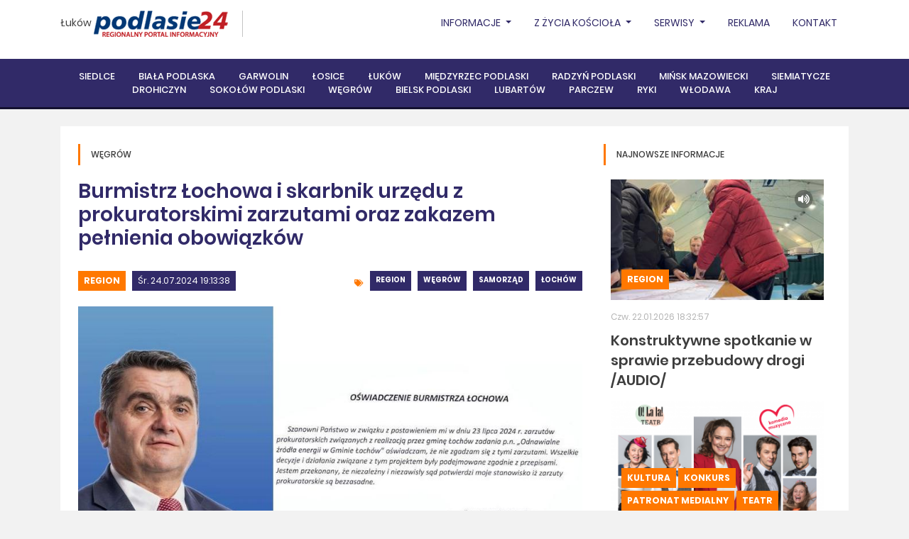

--- FILE ---
content_type: text/html, charset=utf-8
request_url: https://lukow.podlasie24.pl/region/burmistrz-lochowa-i-skarbnik-urzedu-z-prokuratorskimi-zarzutami-oraz-zakazem-pelnienia-obowiazkow-20240724192506
body_size: 58281
content:
<!DOCTYPE html><html lang="pl"><head><meta charset="UTF-8" /><title>Łuków - Regionalny Portal Informacyjny - Podlasie24.pl|Łuków - Regionalny Portal Informacyjny - Podlasie24.pl</title><meta name="description" content="Wiadomości z powiatu łukowskiego - podlasie24.pl" /><meta property="og:site_name" content="Łuków - Regionalny Portal Informacyjny - Podlasie24.pl" /><meta property="og:title" content="Burmistrz Łochowa i skarbnik urzędu z prokuratorskimi zarzutami oraz zakazem pełnienia obowiązków" /><meta property="og:description" content="Prokuratura Okręgowa w Zamościu przedstawiła zarzuty wobec burmistrza Łochowa i skarbnik gminy Łochów oraz zawiesiła ich w pełnieniu swoich obowiązków. Według śledczych samorządowiec miał faworyzować jedną ze spółek na etapie przetargu, a następnie zawarł trzy aneksy powodujące wydłużenie terminu realizacji umowy, co skutkowało utratą części przyznanego dofinansowania. - Wszelkie decyzje i działania były podejmowane zgodnie z przepisami – zapewnia w opublikowanym na FB oświadczeniu  Robert Gołaszewski. " /><meta property="og:url" content="https://lukow.podlasie24.pl/region/burmistrz-lochowa-i-skarbnik-urzedu-z-prokuratorskimi-zarzutami-oraz-zakazem-pelnienia-obowiazkow-20240724192506" /><meta property="og:type" content="article" /><meta property="og:image" content="https://lukow.podlasie24.pl/media/2024/07/24/robert11.jpg" /><meta property="fb:page_id" content="137062589646825" /><meta name="viewport" content="width=device-width, initial-scale=1, shrink-to-fit=no, minimum-scale=1"/><link rel="stylesheet" href="https://use.fontawesome.com/releases/v5.5.0/css/all.css" integrity="sha384-B4dIYHKNBt8Bc12p+WXckhzcICo0wtJAoU8YZTY5qE0Id1GSseTk6S+L3BlXeVIU" crossorigin="anonymous"/><link rel="stylesheet" href="https://cdnjs.cloudflare.com/ajax/libs/twitter-bootstrap/4.1.3/css/bootstrap.min.css" integrity="sha384-MCw98/SFnGE8fJT3GXwEOngsV7Zt27NXFoaoApmYm81iuXoPkFOJwJ8ERdknLPMO" crossorigin="anonymous"/><link rel="stylesheet" href="https://cdnjs.cloudflare.com/ajax/libs/select2/4.0.5/css/select2.min.css" integrity="sha384-HIipfSYbpCkh5/1V87AWAeR5SUrNiewznrUrtNz1ux4uneLhsAKzv/0FnMbj3m6g" crossorigin="anonymous"/><link rel="stylesheet" type="text/css" href="//cdn.jsdelivr.net/npm/slick-carousel@1.8.1/slick/slick.css"/><link rel="stylesheet" href="/themes/podlasie24/js/plyr/plyr.css"/><link rel="stylesheet" href="/themes/podlasie24/js/jquery/datepicker/css/bootstrap-datepicker.min.css"/><link rel="stylesheet" href="/js/newsroom/calendar/zabuto_calendar.min.css"/><link rel="stylesheet" href="/themes/podlasie24/css/select2-bootstrap.min.css"/><link rel="stylesheet" href="/themes/podlasie24/css/style.css?v=202104231"/><script src="https://presentations.podlasie24.pl/presentation/1.0.1/presentation.min.js" id="ti-as-presentation" integrity="sha384-8+6KBy2E/cWVjPsiYDRi4s13fGmE7B6UNb52HqYxo5D+Y6dx3M/4oQ4PSfLZfTzd" crossorigin="anonymous" async="async"> </script><script src="/js/newsroom/analytics/1.0.0/newsroom.analytics.min.js" integrity="sha384-bOHs7GoJ3Unc3rFVnPvZKxtjnKJW3f10hpduvhPIRHtUPweq1ex+nTJcddRtrYy6" crossorigin="anonymous" async="async"> </script><script async="async" defer="defer" crossorigin="anonymous" src="https://connect.facebook.net/pl_PL/sdk.js#xfbml=1&amp;version=v6.0&amp;appId=774326605983600&amp;autoLogAppEvents=1"> </script><link rel="stylesheet" href="/themes/podlasie24/js/jquery/lightbox/css/lightbox.min.css"></head><body class="theme-podlasie24 layout-sub-right-main-top-bottom website-af4b4da7-bc7f-4901-beb6-df71421b9d29 template-9d1b6e55-52da-43d6-acd9-dab960b0f90f article-details"><div id="top" class="mb-4">
    <div class="top-nav">
        <div class="container">
            <div class="inner">
                <div class="top-nav-left">
                    <a href="/">Łuków</a>
                    <div id="logo">
                        <figure><a href="https://podlasie24.pl/"><img src="/themes/podlasie24/img/brand/podlasie24-logo.png" alt="Podlasie24"></a></figure>
                    </div>
                </div>
                
                <ul class="nav">
    <li class="nav-item">
        <a class="nav-link dropdown-toggle" href="/region" id="navbarDropdown" role="button" data-toggle="dropdown" aria-haspopup="true" aria-expanded="false">
            Informacje
        </a>
        <div class="dropdown-menu" aria-labelledby="navbarDropdown">
            <a class="dropdown-item" href="/region">Region</a>
            <a class="dropdown-item" href="/kultura">Kultura</a>
            <a class="dropdown-item" href="/sport">Sport</a>
            <a class="dropdown-item" href="/kosciol">Kościół</a>
            <a class="dropdown-item" href="/kino">Kino</a>
            <a class="dropdown-item" href="/wybory">WYBORY</a>
            <a class="dropdown-item" href="/pielgrzymka">Pielgrzymka</a>
            <a class="dropdown-item" href="/o-tym-sie-mowi">O tym się mówi</a>
            <a class="dropdown-item" href="/mazowsze">Mazowsze</a>
            <a class="dropdown-item" href="/misje-ewangelizacyjne">Misje Ewangelizacyjne</a>
            <a class="dropdown-item" href="/kierowcy">KIEROWCY</a>
        </div>
    </li>
    <li class="nav-item dropdown">
        <a class="nav-link dropdown-toggle" href="/kosciol" id="navbarDropdown" role="button" data-toggle="dropdown" aria-haspopup="true" aria-expanded="false">
            Z życia Kościoła
        </a>
        <div class="dropdown-menu" aria-labelledby="navbarDropdown">
            <a class="dropdown-item" href="https://podlasie24.pl/diecezja-siedlecka">Diecezja Siedlecka</a>
            <a class="dropdown-item" href="https://podlasie24.pl/diecezja-drohiczynska">Diecezja Drohiczyńska</a>
            <a class="dropdown-item" href="https://podlasie24.pl/misje-ewangelizacyjne">Misje Ewangelizacyjne</a>
            <a class="dropdown-item" href="https://podlasie24.pl/misje">MISJE</a>
            <a class="dropdown-item" href="https://podlasie24.pl/radiowa-niedziela">RADIOWA NIEDZIELA</a>
            <a class="dropdown-item" href="https://podlasie24.pl/kolo-przyjaciol-krp">KOŁO PRZYJACIÓŁ KRP</a>
        </div>
    </li>

    <li class="nav-item">
        <a class="nav-link dropdown-toggle" href="/serwisy" id="navbarDropdown" role="button" data-toggle="dropdown" aria-haspopup="true" aria-expanded="false">
            Serwisy
        </a>
        <div class="dropdown-menu" aria-labelledby="navbarDropdown">
            <a class="dropdown-item" href="/kierowcy">Kierowcy</a>
            <a class="dropdown-item" href="/rolnicy">Rolnicy</a>
            <a class="dropdown-item" href="/kondolencje">Kondolencje</a>
            <a class="dropdown-item" href="https://podlasie24.pl/zdrowie-i-uroda">Zdrowie i uroda</a>
            <a class="dropdown-item" href="/zyczenia-i-podziekowania">ŻYCZENIA I PODZIĘKOWANIA</a>
            <a class="dropdown-item" href="https://podlasie24.pl/dom-i-ogrod">Dom i ogród</a>
            <a class="dropdown-item" href="/konkurs">Konkurs</a>
            <a class="dropdown-item" href="/pol-serio">... pół serio</a>
            <a class="dropdown-item" href="/o-tym-sie-mowi">O TYM SIĘ MÓWI</a>
            <a class="dropdown-item" href="https://podlasie24.pl/nasze-klimaty">Nasze klimaty</a>
            <a class="dropdown-item" href="https://podlasie24.pl/kulinaria">Kulinaria</a>
            <a class="dropdown-item" href="/reklama">REKLAMA</a>
            <a class="dropdown-item" href="/blok-promocyjny">Blok promocyjny</a>
            <a class="dropdown-item" href="/patronat-medialny">Patronat medialny</a>
            <a class="dropdown-item" href="https://podlasie24.pl/czytelnia">Czytelnia</a>

        </div>
    </li>


    <li class="nav-item">
        <a class="nav-link" href="https://podlasie24.pl//reklama">Reklama</a>
    </li>
    <li class="nav-item">
        <a class="nav-link" href="https://podlasie24.pl//kontakt">Kontakt</a>
    </li>
</ul>
                <div class="clear"><br></div>
            </div>
        </div>
    </div>
    <div class="clear"><br></div>
        
<nav class="navbar navbar-expand-lg navbar-dark">
    <div class="container">
        <div class="inner">
            <button class="navbar-toggler" type="button" data-toggle="collapse" data-target="#navbar" aria-controls="navbar" aria-expanded="false" aria-label="Toggle navigation">
                <span class="navbar-toggler-icon"></span>
            </button>

            <div class="collapse navbar-collapse" id="navbar">
                <ul class="navbar-nav mx-auto">
                    <li class="nav-item"><a class="nav-link" href="https://siedlce.podlasie24.pl">Siedlce</a></li>
                    <li class="nav-item"><a class="nav-link" href="https://bialapodlaska.podlasie24.pl">Biała Podlaska</a></li>
                    <li class="nav-item"><a class="nav-link" href="https://garwolin.podlasie24.pl">Garwolin</a></li>
                    <li class="nav-item"><a class="nav-link" href="https://losice.podlasie24.pl">Łosice</a></li>
                    <li class="nav-item"><a class="nav-link" href="https://lukow.podlasie24.pl">Łuków</a></li>
                    <li class="nav-item"><a class="nav-link" href="https://miedzyrzec.podlasie24.pl">Międzyrzec Podlaski</a></li>
                    <li class="nav-item"><a class="nav-link" href="https://radzyn.podlasie24.pl">Radzyń Podlaski</a></li>
                    <li class="nav-item"><a class="nav-link" href="https://minskmazowiecki.podlasie24.pl">Mińsk Mazowiecki</a></li>
                    <li class="nav-item"><a class="nav-link" href="https://siemiatycze.podlasie24.pl">Siemiatycze</a></li>
                    <li class="nav-item"><a class="nav-link" href="https://drohiczyn.podlasie24.pl">Drohiczyn</a></li>
                    <li class="nav-item"><a class="nav-link" href="https://sokolow.podlasie24.pl">Sokołów Podlaski</a></li>
                    <li class="nav-item"><a class="nav-link" href="https://wegrow.podlasie24.pl">Węgrów</a></li>
                    <li class="nav-item"><a class="nav-link" href="https://bielskpodlaski.podlasie24.pl">Bielsk Podlaski</a></li>
                    <li class="nav-item"><a class="nav-link" href="https://lubartow.podlasie24.pl">Lubartów</a></li>
                    <li class="nav-item"><a class="nav-link" href="https://parczew.podlasie24.pl">Parczew</a></li>
                    <li class="nav-item"><a class="nav-link" href="https://ryki.podlasie24.pl">Ryki</a></li>
                    <li class="nav-item"><a class="nav-link" href="https://wlodawa.podlasie24.pl">Włodawa</a></li>
                    <li class="nav-item"><a class="nav-link" href="https://kraj.podlasie24.pl">Kraj</a></li>
                </ul>
            </div>
        </div>
    </div>
</nav>
<blockquote class="blockquote text-center">

</blockquote>
</div>
<div class="container">
    <section class="section section-white color-schema-orange">
        <div class="inner">
            <div class="row">
                <div class="col col-box">
                    <header class="section-header">
                        <h2>Węgrów</h2>
                    </header>
                    <article class="article article-type-full" data-ti-nsa-ci="https://newsroom.podlasie24.pl/e019d712-66d6-48ff-8e56-da4afc8da831/438f87dd-8956-4fbe-ba1f-b8dd0da914bb">
    <div class="inner">
        <header class="article-header">
            <h1 class="h2"><span>Burmistrz Łochowa i skarbnik urzędu z prokuratorskimi zarzutami oraz zakazem pełnienia obowiązków</span></h1>
        </header>
        <div class="row mt-4">
            <div class="col-12 col-md-6 mb-3">
                <span class="category">
                	<a href="/region">Region</a></span>
                	<span class="date">Śr. 24.07.2024 19:13:38</span>
            </div>
            <div class="col-12 col-md-6 mb-3">
                <div class="tags">
                	                    <span class="badge badge-theme"><a href="/region">Region</a></span>
                                        <span class="badge badge-theme"><a href="https://wegrow.podlasie24.pl">Węgrów</a></span>
                                        <span class="badge badge-theme"><a href="/samorzad">Samorząd</a></span>
                                        <span class="badge badge-theme"><a href="/lochow">Łochów</a></span>
                                    </div>
            </div>
        </div>
        <div class="article-image">
            <img src="/media/2024/07/24/robert11_b.jpg" alt="" />
            <div class="inner-top">
                            </div>
                    </div>
        <div class="article-inner">
            <div class="desc-left">
                <div class="inner">
                    <div class="date-col"><span>24</span><br />lip 2024</div>
                    <div id="shareIcons" class="social">
                    </div>
                    <div class="social">
                                            <a href="#article-comments"><i class="fas fa-comments"><span>13</span></i></a>
                                            </div>
                </div>
            </div>
            <div class="desc">
                <p class="lead">
                    Prokuratura Okręgowa w Zamościu przedstawiła zarzuty wobec burmistrza Łochowa i skarbnik gminy Łochów oraz zawiesiła ich w pełnieniu swoich obowiązków. Według śledczych samorządowiec miał faworyzować jedną ze spółek na etapie przetargu, a następnie zawarł trzy aneksy powodujące wydłużenie terminu realizacji umowy, co skutkowało utratą części przyznanego dofinansowania. - Wszelkie decyzje i działania były podejmowane zgodnie z przepisami – zapewnia w opublikowanym na FB oświadczeniu  Robert Gołaszewski. 
                </p>

                Robert Gołaszewski złożył zażalenie na decyzje Prokuratury o zawieszeniu w czynnościach służbowych. – Nie było takiej konieczności, a decyzja Prokuratury komplikuje działalność urzędu – powiedział w rozmowie z nami. Rozpatrzenie zażalenia może potrwać kilka miesięcy. Wobec takiej decyzji Prokuratury osobą obecnie wykonującą kompetencje Burmistrza Łochowa jest Małgorzata Łotarska.<br><br><iframe src="https://www.facebook.com/plugins/post.php?href=https%3A%2F%2Fwww.facebook.com%2Fpermalink.php%3Fstory_fbid%3Dpfbid02mBnuB91GoATeXgZAtn5dCWwPiQAkmzTUEwML7oJVBVQsjEU7zCeq2StP84fxxJHEl%26id%3D100004015081281&amp;show_text=true&amp;width=500" width="500" height="266" style="border:none;overflow:hidden" scrolling="no" frameborder="0" allowfullscreen="true" allow="autoplay; clipboard-write; encrypted-media; picture-in-picture; web-share"></iframe><br> <br>

Zarzuty dotyczą przekroczenia uprawnień i niedopełnienia obowiązków służbowych w okresie od lipca 2017 r. do lipca 2019 r., przez burmistrza Łochowa Roberta Gołaszewskiego i skarbnik gminy Łochów, w związku z zawarciem i realizacją umowy z Zarządem Województwa Mazowieckiego na dofinansowanie projektu „Odnawialne źródła energii w Gminie Łochów”, m.in. poprzez faworyzowanie na etapie przetargu jednej ze spółek, a następnie zawarcie trzech aneksów powodujących wydłużenie terminu realizacji umowy, co skutkowało utratą części przyznanego dofinansowania. Zdaniem prokuratury, to były działania na szkodę interesu publicznego Gminy Łochów. Spowodowały one powstanie szkody w wielkich rozmiarach w wysokości ponad 4.900.000 zł. Podejrzanym grozi kara do 10 lat pozbawienia wolności.<br> <br>
Robert Gołaszewski w mediach społecznościowych zamieścił oświadczenie, w którym odnosi się do całej sprawy:<br><br><img src="/media/2024/07/24/robert.jpg" style=""><br><br>
"Szanowni Państwo, w związku z postawieniem mi w dniu 23 lipca 2024 r. zarzutów prokuratorskich związanych z realizacją przez gminę Łochów zadania p.n. »Odnawialne źródła energii w Gminie Łochów« oświadczam, że nie zgadzam się z tymi zarzutami. Wszelkie decyzje i działania związane z tym projektem były podejmowane zgodnie z przepisami. Jestem przekonany, że niezależny i niezawisły sąd potwierdzi moje stanowisko, iż zarzuty prokuratorskie są bezzasadne" — czytamy w oświadczeniu burmistrza.<br><br><iframe src="https://www.facebook.com/plugins/post.php?href=https%3A%2F%2Fwww.facebook.com%2Fpermalink.php%3Fstory_fbid%3Dpfbid02qpn2TYZHD9AaP5py54tzGw4SKMZ5ZFaaiF84iKT88q8N7avbwnMR8LSWakcxjQctl%26id%3D100004015081281&amp;show_text=true&amp;width=500" width="500" height="367" style="border:none;overflow:hidden" scrolling="no" frameborder="0" allowfullscreen="true" allow="autoplay; clipboard-write; encrypted-media; picture-in-picture; web-share"></iframe><br><br>

Pod oświadczeniem słowa wsparcia dla Burmistrza wyraża wiele osób.<br><br><img src="/media/2024/07/24/Schowek-1.jpg" style=""><br><br><img src="/media/2024/07/24/Schowek-2.jpg" style=""><br><br> <br>
                


                <div class="tags mt-5 text-left">
                                        <span class="badge badge-theme"><a href="/region">Region</a></span>
                                        <span class="badge badge-theme"><a href="https://wegrow.podlasie24.pl">Węgrów</a></span>
                                        <span class="badge badge-theme"><a href="/samorzad">Samorząd</a></span>
                                        <span class="badge badge-theme"><a href="/lochow">Łochów</a></span>
                                    </div>

                    <div class="author-full">
                    <div class="image"><img src="/media/2021/06/04/kamil.jpg"/></div>
                <div class="author-full-right">
            <div class="inner">
                <div class="title">Nasz reporter jest do państwa dyspozycji:</div>
                <div class="name">Kamil Skorupski</div>
                                    <div class="tel"><i class="fas fa-phone"></i>+48.504838118</div>
                                                    <div class="email"><a href="mailto:skorupski@radiopodlasie.pl"><i
                                    class="fas fa-envelope"></i>skorupski@radiopodlasie.pl</a></div>
                            </div>
        </div>
    </div>

                                    <div class="comments-container">
	<h2>13 komentarze</h2>
	 <form action="/comments/e019d712-66d6-48ff-8e56-da4afc8da831" method="post" class="article-comment-form article-comment-form-prototype" novalidate>
	<div class="alert alert-success hidden" role="alert">
		<h4 class="alert-heading result-title">Dziękujemy  za dodanie komentarza!</h4>
	 	<p class="result-message">Komentarz zostanie opublikowany po weryfikacji przez moderatora.</p>
	</div>
	<div class="alert alert-danger hidden" role="alert">
		<h4 class="alert-heading">Błędnie wypełniony formularz</h4>
	 	<p>Popraw w formularzu pola zaznaczone na czerowono i wyślij formularz jeszcze raz.</p>
	</div>
	
    <fieldset>
    	<div class="form-row">
        	<div class="col-md-4 mb-3">
            	<input type="text" name="author" placeholder="imię (nazwisko) / nick" maxlength="100" class="form-control" required/>
            	<div class="invalid-feedback invalid-feedback-author">Podpisz komentarz. Wymagane od 5 do 100 znaków.</div>
            </div>	
        	<div class="col-md-7">
        		<textarea rows="5" name="content" placeholder="komentarz" class="form-control"required></textarea>
        		<div class="invalid-feedback invalid-feedback-content">Wprowadź treść komentarza. Wymagane conajmniej 10 znaków.</div>
        	</div>
        	<div class="col-md-1 align-self-end">
        		<button class="submit" type="submit"><i class="fas fa-paper-plane"></i></button>
        	</div>
        </div>	
    </fieldset>
</form>	 
	 	 <div class="comments-container" id="article-comments">
	     <div class="comments-list" >
		 <div class="comment-item" id="comment-03905b79-19af-4d56-be00-6bd4f85abb66">
    	 <div class="comment-title">
            <strong>Rambo...</strong>
            <span>Czw. 25.07.2024 04:31:40</span>
            <span 03905b79-19af-4d56-be00-6bd4f85abb66</span>
         </div>
         <div class="comment-body">
          	<p>Uważam...,że Burmistrz mojego miasta i Gminy....jest uczciwym i szlachetnym człowiekiem.Nie wierzę w te absurdalne ,wydane zarzuty....oczywiście trwa nagonka na Pisiorow i  są tacy potomkowie komuchów którym się nie podoba kolejna  wygrana  ...Burmistrza Golaszewskiego.....boli to środowisko ,że jest bardzo lubianym człowiekiem..
.Jestem za Robertem ....jako były żołnierz zawodowy .</p>
         </div>
         <ul class="comment-actions">
            <li>
           		<i class="fas fa-comments"></i>
                <span>1</span>
                                <ul>
                 	<li><i class="fas fa-angle-up comments-answers-hide pointer" data-answers='comment-answers-03905b79-19af-4d56-be00-6bd4f85abb66'></i></li>
                	<li><i class="fas fa-angle-down comments-answers-show pointer" data-answers='comment-answers-03905b79-19af-4d56-be00-6bd4f85abb66'></i></li>
                </ul>
                            </li>
                        <li>
                <a href="#" class="comment-answer" data-article="e019d712-66d6-48ff-8e56-da4afc8da831" data-comment="03905b79-19af-4d56-be00-6bd4f85abb66">Odpowiedz</a>
            </li>
                                    <li>
           		<a href="#"  class="comment-report" data-article="e019d712-66d6-48ff-8e56-da4afc8da831" data-comment="03905b79-19af-4d56-be00-6bd4f85abb66">Zgłoś </a>
            </li>
                    </ul>
        
        <div class="comments-list  comment-answers-03905b79-19af-4d56-be00-6bd4f85abb66" >
		 <div class="comment-item reply" id="comment-adfa02b8-f513-44c0-9a60-789fbb7a42bf">
    	 <div class="comment-title">
            <strong>Bogdan</strong>
            <span>Czw. 25.07.2024 15:17:05</span>
            <span 03905b79-19af-4d56-be00-6bd4f85abb66/adfa02b8-f513-44c0-9a60-789fbb7a42bf</span>
         </div>
         <div class="comment-body">
          	<p>Starszi pisowcy to dawni PZPR-owcy, przemalowani na katolików. Zawieszony burmistrz to potwierdza </p>
         </div>
         <ul class="comment-actions">
            <li>
           		<i class="fas fa-comments"></i>
                <span>0</span>
                            </li>
                        <li>
                <a href="#" class="comment-answer" data-article="e019d712-66d6-48ff-8e56-da4afc8da831" data-comment="adfa02b8-f513-44c0-9a60-789fbb7a42bf">Odpowiedz</a>
            </li>
                                    <li>
           		<a href="#"  class="comment-report" data-article="e019d712-66d6-48ff-8e56-da4afc8da831" data-comment="adfa02b8-f513-44c0-9a60-789fbb7a42bf">Zgłoś </a>
            </li>
                    </ul>
        
        	 </div>
	</div>
	 </div>
		 <div class="comment-item" id="comment-085b9628-5799-44df-b49c-86ba381a6f78">
    	 <div class="comment-title">
            <strong>TurystkaNauczyciel</strong>
            <span>Czw. 25.07.2024 21:42:09</span>
            <span 085b9628-5799-44df-b49c-86ba381a6f78</span>
         </div>
         <div class="comment-body">
          	<p>To powinni sprawdzić też przetargi i faworyzowanie jednego lub dwóch wykonawcy przez władze sąsiadującego m.Węgrowa. Zdaje się, że jeden i ten sam wykonywał i wykonuje milonowe inwestycje poprzez różne tzw. konsorcja. Projurator więc mile widziany bo samych zaniedbań, że ho ho.</p>
         </div>
         <ul class="comment-actions">
            <li>
           		<i class="fas fa-comments"></i>
                <span>0</span>
                            </li>
                        <li>
                <a href="#" class="comment-answer" data-article="e019d712-66d6-48ff-8e56-da4afc8da831" data-comment="085b9628-5799-44df-b49c-86ba381a6f78">Odpowiedz</a>
            </li>
                                    <li>
           		<a href="#"  class="comment-report" data-article="e019d712-66d6-48ff-8e56-da4afc8da831" data-comment="085b9628-5799-44df-b49c-86ba381a6f78">Zgłoś </a>
            </li>
                    </ul>
        
        	 </div>
		 <div class="comment-item" id="comment-371bdfa3-b172-41f6-90ad-083f7e901c9e">
    	 <div class="comment-title">
            <strong>w pieerdlu..</strong>
            <span>Czw. 25.07.2024 08:07:55</span>
            <span 371bdfa3-b172-41f6-90ad-083f7e901c9e</span>
         </div>
         <div class="comment-body">
          	<p>W pierdlu siedzą sami niewinni</p>
         </div>
         <ul class="comment-actions">
            <li>
           		<i class="fas fa-comments"></i>
                <span>0</span>
                            </li>
                        <li>
                <a href="#" class="comment-answer" data-article="e019d712-66d6-48ff-8e56-da4afc8da831" data-comment="371bdfa3-b172-41f6-90ad-083f7e901c9e">Odpowiedz</a>
            </li>
                                    <li>
           		<a href="#"  class="comment-report" data-article="e019d712-66d6-48ff-8e56-da4afc8da831" data-comment="371bdfa3-b172-41f6-90ad-083f7e901c9e">Zgłoś </a>
            </li>
                    </ul>
        
        	 </div>
		 <div class="comment-item" id="comment-386d1d66-a2e4-46ab-9f51-deab2e1e4976">
    	 <div class="comment-title">
            <strong>Kajtek</strong>
            <span>Czw. 25.07.2024 15:09:57</span>
            <span 386d1d66-a2e4-46ab-9f51-deab2e1e4976</span>
         </div>
         <div class="comment-body">
          	<p>No jak bezzasadne? To dlaczego jest kara dla gminy? ,a nie dla firmy która z góry założyła niedotrzymanie terminu
</p>
         </div>
         <ul class="comment-actions">
            <li>
           		<i class="fas fa-comments"></i>
                <span>0</span>
                            </li>
                        <li>
                <a href="#" class="comment-answer" data-article="e019d712-66d6-48ff-8e56-da4afc8da831" data-comment="386d1d66-a2e4-46ab-9f51-deab2e1e4976">Odpowiedz</a>
            </li>
                                    <li>
           		<a href="#"  class="comment-report" data-article="e019d712-66d6-48ff-8e56-da4afc8da831" data-comment="386d1d66-a2e4-46ab-9f51-deab2e1e4976">Zgłoś </a>
            </li>
                    </ul>
        
        	 </div>
		 <div class="comment-item" id="comment-3caabf44-4a44-4d9e-ad4b-06c091ede6a6">
    	 <div class="comment-title">
            <strong>Ginter </strong>
            <span>Niedz. 28.07.2024 15:35:00</span>
            <span 3caabf44-4a44-4d9e-ad4b-06c091ede6a6</span>
         </div>
         <div class="comment-body">
          	<p>Człowiek, który orał jak koń dla Łochowa i jego współparcownica zaatakowani i de facto skazani - zawieszenie to pierwszy krok, Niestety jest  to obecnie powszechna metoda walki z opozycją. Wstyd, wycofajcie się z tej agresji, jeśli macie choć  trochęuczciwości. </p>
         </div>
         <ul class="comment-actions">
            <li>
           		<i class="fas fa-comments"></i>
                <span>0</span>
                            </li>
                        <li>
                <a href="#" class="comment-answer" data-article="e019d712-66d6-48ff-8e56-da4afc8da831" data-comment="3caabf44-4a44-4d9e-ad4b-06c091ede6a6">Odpowiedz</a>
            </li>
                                    <li>
           		<a href="#"  class="comment-report" data-article="e019d712-66d6-48ff-8e56-da4afc8da831" data-comment="3caabf44-4a44-4d9e-ad4b-06c091ede6a6">Zgłoś </a>
            </li>
                    </ul>
        
        	 </div>
		 <div class="comment-item" id="comment-9c161d72-9a5c-4329-b256-35b3319fa400">
    	 <div class="comment-title">
            <strong>Zainteresowany</strong>
            <span>Pt. 26.07.2024 13:53:14</span>
            <span 9c161d72-9a5c-4329-b256-35b3319fa400</span>
         </div>
         <div class="comment-body">
          	<p>A kiedy organy kontroli państwowej zawitają do Garwolina? 
</p>
         </div>
         <ul class="comment-actions">
            <li>
           		<i class="fas fa-comments"></i>
                <span>0</span>
                            </li>
                        <li>
                <a href="#" class="comment-answer" data-article="e019d712-66d6-48ff-8e56-da4afc8da831" data-comment="9c161d72-9a5c-4329-b256-35b3319fa400">Odpowiedz</a>
            </li>
                                    <li>
           		<a href="#"  class="comment-report" data-article="e019d712-66d6-48ff-8e56-da4afc8da831" data-comment="9c161d72-9a5c-4329-b256-35b3319fa400">Zgłoś </a>
            </li>
                    </ul>
        
        	 </div>
		 <div class="comment-item" id="comment-9ef98cd3-b92f-44f7-a797-3cfac1912bb7">
    	 <div class="comment-title">
            <strong>POLAK</strong>
            <span>Czw. 25.07.2024 06:26:13</span>
            <span 9ef98cd3-b92f-44f7-a797-3cfac1912bb7</span>
         </div>
         <div class="comment-body">
          	<p>Wiemy, że po ostatnich wyborach kto wygrał z PiSu i zajął jakiś wysoki urząd jest  ,, persona non grata &amp;#039;&amp;#039; dla obecnej  czerwonej koalicji z 13. XII. Oczywiści , jeśli są winni - kara musi być. Ale to też dotyczy rządzących. Ale prawo jest pojmowane  po ich JEMU. Przykre. 5 lat minie i wtedy wszyscy będą na ławie oskarżonych i zero tolerancji dla zdrajców Ojczyzny . </p>
         </div>
         <ul class="comment-actions">
            <li>
           		<i class="fas fa-comments"></i>
                <span>1</span>
                                <ul>
                 	<li><i class="fas fa-angle-up comments-answers-hide pointer" data-answers='comment-answers-9ef98cd3-b92f-44f7-a797-3cfac1912bb7'></i></li>
                	<li><i class="fas fa-angle-down comments-answers-show pointer" data-answers='comment-answers-9ef98cd3-b92f-44f7-a797-3cfac1912bb7'></i></li>
                </ul>
                            </li>
                        <li>
                <a href="#" class="comment-answer" data-article="e019d712-66d6-48ff-8e56-da4afc8da831" data-comment="9ef98cd3-b92f-44f7-a797-3cfac1912bb7">Odpowiedz</a>
            </li>
                                    <li>
           		<a href="#"  class="comment-report" data-article="e019d712-66d6-48ff-8e56-da4afc8da831" data-comment="9ef98cd3-b92f-44f7-a797-3cfac1912bb7">Zgłoś </a>
            </li>
                    </ul>
        
        <div class="comments-list  comment-answers-9ef98cd3-b92f-44f7-a797-3cfac1912bb7" >
		 <div class="comment-item reply" id="comment-b9f20c80-8c97-4fa9-b19d-3477c5b3741f">
    	 <div class="comment-title">
            <strong>Ale sprawa</strong>
            <span>Czw. 25.07.2024 14:21:53</span>
            <span 9ef98cd3-b92f-44f7-a797-3cfac1912bb7/b9f20c80-8c97-4fa9-b19d-3477c5b3741f</span>
         </div>
         <div class="comment-body">
          	<p>zawisła przed prokuraturą w 2021 r, więc za rządów kolegów partyjnych burmistrza.  Komentowanie, że to nagonka obecnie rządzących to objaw całkowitego zaniku umysłu. Jesteście gorsi, niż ci, których o rzekomo celowe |prześladowanie&amp;quot; pisowców oskarżacie.</p>
         </div>
         <ul class="comment-actions">
            <li>
           		<i class="fas fa-comments"></i>
                <span>0</span>
                            </li>
                        <li>
                <a href="#" class="comment-answer" data-article="e019d712-66d6-48ff-8e56-da4afc8da831" data-comment="b9f20c80-8c97-4fa9-b19d-3477c5b3741f">Odpowiedz</a>
            </li>
                                    <li>
           		<a href="#"  class="comment-report" data-article="e019d712-66d6-48ff-8e56-da4afc8da831" data-comment="b9f20c80-8c97-4fa9-b19d-3477c5b3741f">Zgłoś </a>
            </li>
                    </ul>
        
        	 </div>
	</div>
	 </div>
		 <div class="comment-item" id="comment-d792e263-06a6-4e73-a6ce-540d77f0e70e">
    	 <div class="comment-title">
            <strong>Antoni</strong>
            <span>Pt. 26.07.2024 01:11:18</span>
            <span d792e263-06a6-4e73-a6ce-540d77f0e70e</span>
         </div>
         <div class="comment-body">
          	<p>I bardzo dobrze! W końcu się doigrał z swoje cwaniactwo i butę. I nie, nie chodzi o partię do jakiej przynależy, ponieważ można być w niej i naprawdę służyć ludziom. A nie iść na przekór przy niektórych decyzjach, które były kuriozalne przez własne widzimisię. Serdecznie pozdrawiam i niech nastąpi porządek.</p>
         </div>
         <ul class="comment-actions">
            <li>
           		<i class="fas fa-comments"></i>
                <span>1</span>
                                <ul>
                 	<li><i class="fas fa-angle-up comments-answers-hide pointer" data-answers='comment-answers-d792e263-06a6-4e73-a6ce-540d77f0e70e'></i></li>
                	<li><i class="fas fa-angle-down comments-answers-show pointer" data-answers='comment-answers-d792e263-06a6-4e73-a6ce-540d77f0e70e'></i></li>
                </ul>
                            </li>
                        <li>
                <a href="#" class="comment-answer" data-article="e019d712-66d6-48ff-8e56-da4afc8da831" data-comment="d792e263-06a6-4e73-a6ce-540d77f0e70e">Odpowiedz</a>
            </li>
                                    <li>
           		<a href="#"  class="comment-report" data-article="e019d712-66d6-48ff-8e56-da4afc8da831" data-comment="d792e263-06a6-4e73-a6ce-540d77f0e70e">Zgłoś </a>
            </li>
                    </ul>
        
        <div class="comments-list  comment-answers-d792e263-06a6-4e73-a6ce-540d77f0e70e" >
		 <div class="comment-item reply" id="comment-1baffd90-4ad3-4a78-b7e7-196d5c3cf296">
    	 <div class="comment-title">
            <strong>Ginter </strong>
            <span>Niedz. 28.07.2024 15:28:11</span>
            <span d792e263-06a6-4e73-a6ce-540d77f0e70e/1baffd90-4ad3-4a78-b7e7-196d5c3cf296</span>
         </div>
         <div class="comment-body">
          	<p>Jak zwykle- zamiast konkretów ogólne plucie  i złośliwa satysfakcja z ataku  na człowieka., który rzeczywiście służył ludziom. Wstydź się!</p>
         </div>
         <ul class="comment-actions">
            <li>
           		<i class="fas fa-comments"></i>
                <span>0</span>
                            </li>
                        <li>
                <a href="#" class="comment-answer" data-article="e019d712-66d6-48ff-8e56-da4afc8da831" data-comment="1baffd90-4ad3-4a78-b7e7-196d5c3cf296">Odpowiedz</a>
            </li>
                                    <li>
           		<a href="#"  class="comment-report" data-article="e019d712-66d6-48ff-8e56-da4afc8da831" data-comment="1baffd90-4ad3-4a78-b7e7-196d5c3cf296">Zgłoś </a>
            </li>
                    </ul>
        
        	 </div>
	</div>
	 </div>
		 <div class="comment-item" id="comment-e21bc455-bd53-4764-8e84-466f8edcc03e">
    	 <div class="comment-title">
            <strong>Deweloper</strong>
            <span>Pon. 14.10.2024 04:25:31</span>
            <span e21bc455-bd53-4764-8e84-466f8edcc03e</span>
         </div>
         <div class="comment-body">
          	<p>Gdyby Łochów swego czasu wybrał na stanowisko burmistrza inną osobę, to by dzisiaj nie było tego problemu. Nie pchać się tam gdzie jest niebezpiecznie.</p>
         </div>
         <ul class="comment-actions">
            <li>
           		<i class="fas fa-comments"></i>
                <span>0</span>
                            </li>
                        <li>
                <a href="#" class="comment-answer" data-article="e019d712-66d6-48ff-8e56-da4afc8da831" data-comment="e21bc455-bd53-4764-8e84-466f8edcc03e">Odpowiedz</a>
            </li>
                                    <li>
           		<a href="#"  class="comment-report" data-article="e019d712-66d6-48ff-8e56-da4afc8da831" data-comment="e21bc455-bd53-4764-8e84-466f8edcc03e">Zgłoś </a>
            </li>
                    </ul>
        
        	 </div>
		 <div class="comment-item" id="comment-f3fd100b-8554-4b36-86ce-074cd84b4cc5">
    	 <div class="comment-title">
            <strong>rolnik z PiS</strong>
            <span>Czw. 25.07.2024 06:08:47</span>
            <span f3fd100b-8554-4b36-86ce-074cd84b4cc5</span>
         </div>
         <div class="comment-body">
          	<p>internauci jak widać wydali już wyrok, burmistrz jest niewinny, sprawa natychmiast do umorzenia </p>
         </div>
         <ul class="comment-actions">
            <li>
           		<i class="fas fa-comments"></i>
                <span>0</span>
                            </li>
                        <li>
                <a href="#" class="comment-answer" data-article="e019d712-66d6-48ff-8e56-da4afc8da831" data-comment="f3fd100b-8554-4b36-86ce-074cd84b4cc5">Odpowiedz</a>
            </li>
                                    <li>
           		<a href="#"  class="comment-report" data-article="e019d712-66d6-48ff-8e56-da4afc8da831" data-comment="f3fd100b-8554-4b36-86ce-074cd84b4cc5">Zgłoś </a>
            </li>
                    </ul>
        
        	 </div>
	</div>
	 </div>
	 </div>                		
            </div>
        </div>
    </div>
</article>
                </div>
                <div class="col-lg-4 col-xl-sub">
                    

<section class="section section-white color-schema-orange ">
			<header class="section-header">
                            <h2>Najnowsze informacje</h2>
            		</header>	
		
    <div class="articles row ">
				<div class="col-item col-12"> 
    		<article class="article article-type-short item-more">
                <div class="article-image">
                    <img src="/media/2026/01/22/droga-11_t.jpg" alt="" />
                    <div class="inner-top">
                                    <span class="float-right ml-2"><img src="/media/newsroom/badges/audio.png" alt=""></span>
                        </div>
                    <div class="inner">
                        
            	    <span class="category"><a href="/region">Region</a></span>
                            </div>
                </div>
                <div class="inner">
                    <span class="date">Czw. 22.01.2026 18:32:57</span>
                    <header class="article-header">
                        <h2><a href="https://lukow.podlasie24.pl/region/konstruktywne-spotkanie-w-sprawie-przebudowy-drogi-audio-20260122190305" class="more"><span>Konstruktywne spotkanie w sprawie przebudowy drogi /AUDIO/</span></a></h2>
                    </header>
                </div>
            </article>
        </div>
				<div class="col-item col-12"> 
    		<article class="article article-type-short item-more">
                <div class="article-image">
                    <img src="/media/2026/01/22/plakat_t.png" alt="" />
                    <div class="inner-top">
                                            </div>
                    <div class="inner">
                        
            	    <span class="category"><a href="/kultura">Kultura</a></span>
                    	    <span class="category"><a href="/konkurs">Konkurs</a></span>
                	    <span class="category"><a href="/patronat-medialny">Patronat medialny</a></span>
                	    <span class="category"><a href="/teatr">Teatr</a></span>
                        </div>
                </div>
                <div class="inner">
                    <span class="date">Czw. 22.01.2026 14:54:37</span>
                    <header class="article-header">
                        <h2><a href="https://lukow.podlasie24.pl/kultura/recepta-na-szczescie-w-lukowie-muzyczna-komedia-romantyczna-rozbawi-i-wzruszy-widzow-20260122153248" class="more"><span>„Recepta na Szczęście” w Łukowie. Muzyczna komedia romantyczna rozbawi i wzruszy widzów</span></a></h2>
                    </header>
                </div>
            </article>
        </div>
				<div class="col-item col-12"> 
    		<article class="article article-type-short item-more">
                <div class="article-image">
                    <img src="/media/2026/01/22/352-283835-g_t.jpg" alt="" />
                    <div class="inner-top">
                                    <span class="float-right ml-2"><img src="/media/newsroom/badges/wideo.png" alt=""></span>
                        </div>
                    <div class="inner">
                        
            	    <span class="category"><a href="/region">Region</a></span>
                	    <span class="category"><a href="/policja">Policja</a></span>
                            </div>
                </div>
                <div class="inner">
                    <span class="date">Czw. 22.01.2026 10:52:52</span>
                    <header class="article-header">
                        <h2><a href="https://lukow.podlasie24.pl/region/tymczasowy-areszt-dla-28-letniego-recydywisty-wideo-20260122110043" class="more"><span>Tymczasowy areszt dla 28-letniego recydywisty /WIDEO/</span></a></h2>
                    </header>
                </div>
            </article>
        </div>
		    </div>
    
</section>



    
	
	<div class="list articles ">
            <div class="item col-12">
        	<article class="article article-type-mini">
                <div class="inner">
                    
                                                <span class="date">Czw. 22.01.2026 09:28:39</span>
                                        <header class="article-header">
                                                    <h2><a href="https://lukow.podlasie24.pl/region/pamietaja-o-bohaterach-20260122092555" class="more"><span>Pamiętają o bohaterach /AUDIO/</span></a></h2>
                                            </header>
                </div>
        	</article>						
    	</div>
            <div class="item col-12">
        	<article class="article article-type-mini">
                <div class="inner">
                    
                                                            <span class="date">Czw. 22.01.2026 08:37:50</span>
                                        <header class="article-header">
                                                    <h2><a href="https://lukow.podlasie24.pl/region/dzialamy-razem-lokalne-wsparcie-realne-zmiany-20260122090339" class="more"><span>„DziałaMY razem – lokalne wsparcie, realne zmiany”</span></a></h2>
                                            </header>
                </div>
        	</article>						
    	</div>
            <div class="item col-12">
        	<article class="article article-type-mini">
                <div class="inner">
                    
                                                <span class="date">Czw. 22.01.2026 07:47:24</span>
                                        <header class="article-header">
                                                    <h2><a href="https://lukow.podlasie24.pl/kultura/motory-z-dusza-20260122074150" class="more"><span>Motory z duszą</span></a></h2>
                                            </header>
                </div>
        	</article>						
    	</div>
            <div class="item col-12">
        	<article class="article article-type-mini">
                <div class="inner">
                    
                                                <span class="date">Śr. 21.01.2026 10:32:50</span>
                                        <header class="article-header">
                                                    <h2><a href="https://lukow.podlasie24.pl/kultura/chcesz-zapisac-sie-na-zajecia-w-lok-zapisz-sie-juz-dzis-20260121103923" class="more"><span>Chcesz zapisać się na zajęcia w ŁOK? Zapisz się już dziś</span></a></h2>
                                            </header>
                </div>
        	</article>						
    	</div>
        </div>
    

<div class="section section-white color-schema-orange">
    <div class="calendar-monthly" data-calendar="0c707ac7-8700-482d-86ec-53080e50e405" data-lang="pl"></div>


<div class="modal fade calendar-monthly-modal" id="calendar-monthly-modal-0c707ac7-8700-482d-86ec-53080e50e405" tabindex="-1" role="dialog" aria-labelledby="calendar-monthly-modal-labeled-by-0c707ac7-8700-482d-86ec-53080e50e405" aria-hidden="true">
  <div class="modal-dialog modal-lg" role="document">
    <div class="modal-content">
      <div class="modal-header">
        <h5 class="modal-title" id="calendar-monthly-modal-labeled-by-0c707ac7-8700-482d-86ec-53080e50e405">Wydarzenia w dniu <span class="date"></span></h5>
        <button type="button" class="close" data-dismiss="modal" aria-label="Close">
          <span aria-hidden="true">&times;</span>
        </button>
      </div>
      <div class="modal-body calendar-monthly-modal-body" id="calendar-monthly-modal-body-0c707ac7-8700-482d-86ec-53080e50e405">
        
      </div>
    </div>
  </div>
</div>
</div>

        <header class="section-header gray">
            <h2>Facebook</h2>
        </header>
        <div class="fb-page" data-href="https://www.facebook.com/podlasie24" data-tabs="" data-width="260" data-height="" data-small-header="false" data-adapt-container-width="false" data-hide-cover="false" data-show-facepile="false"><blockquote cite="https://www.facebook.com/podlasie24" class="fb-xfbml-parse-ignore"><a href="https://www.facebook.com/podlasie24">Podlasie24.pl</a></blockquote></div>
                </div>
            </div>
        </div>
    </section>
</div>
<div class="footer">
    <div class="container">
        <div class="inner">
            <div class="row justify-content-between">
                <div class="col-xl-6">
                    <div class="row">
                        <div class="col-md-4">
                            <h3>Kanały RRS</h3>
                            <div class="footer-menu">
                                <div class="row">
                                    <div class="col">
                                        <ul>
    <li><a href="https://ng.podlasie24.pl//atom/aktualnosci-lukow.xml"></i>Aktualności - Łuków</a></li>
</ul>
<ul>
    <li><a href="https://ng.podlasie24.pl/atom/z-zycia-kosciola.xml"></i>Z życia kościoła</a></li>
</ul>
<ul>
    <li><a href="https://ng.podlasie24.pl/atom/sport.xml"></i>Sport</a></li>
</ul>
<ul>
    <li><a href="https://ng.podlasie24.pl/atom/kultura.xml"></i>Kultura</a></li>
</ul>
<ul>
    <li><a href="https://ng.podlasie24.pl/atom/z-regionu.xml"></i>Z regionu</a></li>
</ul>

                                    </div>
                                </div>
                            </div>
                        </div>
                        <div class="col-md-8">
                            <h3>Na skróty</h3>
                            <div class="footer-menu">
                                <div class="row">
                                    <div class="col-sm-6">
                                        <ul>
                                            <li><a href="https://podlasie24.pl/reklama">Reklama</a></li>
                                            <li><a href="https://podlasie24.pl/zespol-portalu-podlasie24">Zespół Portalu Podlasie24</a></li>
                                        </ul>
                                    </div>
                                    <div class="col-sm-6">
                                        <ul>
                                            <li><a href="https://podlasie24.pl/kondolencje">Kondolencje i nekrologi</a></li>
                                            <li><a href="https://podlasie24.pl/zyczenia">Życzenia</a></li>
                                            <li><a href="http://archiwum.radiopodlasie.pl/NEW/" taget="_blank">Archiwum Dzwięków</a></li>
                                            <li><a href="http://radiokatolickie.pl" taget="_blank">Radiokatolickie.pl</a></li>
                                            <li><a href="http://fundacja.radiopodlasie.pl/?page_id=250" taget="_blank">1 Procent na RADIO</a></li>
                                        </ul>
                                    </div>
                                </div>
                            </div>
                        </div>
                    </div>
                </div>
                <div class="col-xl-6">
                                        
                                        <h3>Ostatnio komentowane</h3>
                    <div class="footer-menu footer-menu-ellipsis">
                        <div class="row">
                                                        <div class="col-sm-6">
                                <ul>
         <li><a href="https://lukow.podlasie24.pl/region/tymczasowy-areszt-dla-28-letniego-recydywisty-wideo-20260122110043#article-comments">Tymczasowy areszt dla 28-letniego recydy...</a></li>
        <li><a href="https://siedlce.podlasie24.pl/region/stop-ktorego-zabraklo-samochod-zderzyl-sie-z-pociagiem-na-przejezdzie-w-siedlcach-20260121220721#article-comments">STOP, którego zabrakło. Samochód zderzył...</a></li>
        <li><a href="/region/kolejna-tragedia-w-regionie-policja-wyjasnia-okolicznosci-smierci-kobiety-w-nowych-piekutach-20260119095620#article-comments">Kolejna tragedia w regionie. Policja wyj...</a></li>
        <li><a href="/region/smierc-na-mrozie-nowe-ustalenia-sledczych-w-sprawie-emilii-k-20260114111458#article-comments">Śmierć na mrozie. Nowe ustalenia śledczy...</a></li>
        <li><a href="https://lukow.podlasie24.pl/region/pamietaja-o-bohaterach-20260122092555#article-comments">Pamiętają o bohaterach /AUDIO/</a></li>
        <li><a href="/region/koniec-szkoly-w-iwowem-audio-20260121071940#article-comments">Koniec szkoły w Iwowem? /AUDIO/</a></li>
    </ul>

                            </div>
                            
                                                        <div class="col-sm-6">
                                <ul>
         <li><a href="https://lukow.podlasie24.pl/kultura/motory-z-dusza-20260122074150#article-comments">Motory z duszą</a></li>
        <li><a href="/region/miliony-dla-kardiologii-w-garwolinie-20260121090423#article-comments">Miliony dla kardiologii w Garwolinie</a></li>
        <li><a href="/region/odszedl-ostatni-z-mlodych-orlow-audio-20260121074619#article-comments">Odszedł ostatni z Młodych Orłów /AUDIO,...</a></li>
        <li><a href="/region/mlodziez-z-polski-i-zagranicy-zmierzy-sie-z-testamentem-chrobrego-w-xiv-konkursie-wiedzy-patriotycznej-o-romanie-dmowskim-20260116121837#article-comments">Młodzież z Polski i zagranicy zmierzy si...</a></li>
        <li><a href="https://siedlce.podlasie24.pl/region/to-bedzie-bal-w-stylu-lat-20-i-30-20260120075155#article-comments">To będzie bal w stylu lat 20. i 30.</a></li>
        <li><a href="https://lukow.podlasie24.pl/region/nozownik-z-lukowa-ujety-20260120103842#article-comments">Nożownik z Łukowa ujęty. To 28-latek zna...</a></li>
    </ul>

                            </div>
                                                    </div>
                    </div>
                                    </div>
            </div>
        </div>
    </div>
</div>
<footer>
    <div class="container">
        <div class="inner">
            <div class="row">
                <div class="col-12 col-md-8">
                    Copyright ©2020 Podlasie24.pl All rights reserved | <a href="polityka-prywatnosci.html">Polityka Prywatnośći</a>
                </div>
                <div class="col-12 col-md-4 text-right">
                    <span id="warski">by <a href="https://www.warski.com/" title="Tworzenie stron www i projektowanie dedykowanych aplikacji www - Warski" target="blank">WARSKI</a></span>
                </div>
            </div>
        </div>
    </div>
</footer><!-- Global site tag (gtag.js) - Google Analytics -->
<script async="async" src="https://www.googletagmanager.com/gtag/js?id=UA-7006869-4"> </script>
<script>
    window.dataLayer = window.dataLayer || [];

    function gtag() {
        dataLayer.push(arguments);
    }
    gtag('js', new Date());
     gtag('consent', 'default', {
        'ad_storage': 'granted',
        'ad_user_data': 'granted',
        'ad_personalization': 'granted',
        'analytics_storage': 'granted',
		'functionality_storage': 'granted',
		'personalization_storage': 'granted',
		'security_storage': 'granted'
		 });

    gtag('config', 'UA-7006869-4');
</script>

<!-- Google tag (gtag.js) -->
<script async="" src="https://www.googletagmanager.com/gtag/js?id=G-8H7CG4ZCTH"></script>
<script>
    window.dataLayer = window.dataLayer || [];

    function gtag() {
        dataLayer.push(arguments);
    }
    gtag('js', new Date());

    gtag('config', 'G-8H7CG4ZCTH');
</script>

<!-- Google Tag Manager -->
<script>
    (function(w, d, s, l, i) {
        w[l] = w[l] || [];
        w[l].push({
            'gtm.start': new Date().getTime(),
            event: 'gtm.js'
        });
        var f = d.getElementsByTagName(s)[0],
            j = d.createElement(s),
            dl = l != 'dataLayer' ? '&l=' + l : '';
        j.async = true;
        j.src =
            'https://www.googletagmanager.com/gtm.js?id=' + i + dl;
        f.parentNode.insertBefore(j, f);
    })(window, document, 'script', 'dataLayer', 'GTM-MZDQ2CB');
</script>
<!-- End Google Tag Manager -->

<!-- Google Tag Manager (noscript) -->
<noscript><iframe src="https://www.googletagmanager.com/ns.html?id=GTM-MZDQ2CB" height="0" width="0" style="display:none;visibility:hidden"></iframe></noscript>
<!-- End Google Tag Manager (noscript) -->

<!-- Google tag (gtag.js) -->
<script async="" src="https://www.googletagmanager.com/gtag/js?id=G-K3PN4Q346Y"></script>
<script>
    window.dataLayer = window.dataLayer || [];

    function gtag() {
        dataLayer.push(arguments);
    }
    gtag('js', new Date());

    gtag('config', 'G-K3PN4Q346Y');
</script>
<!-- Google tag (gtag.js) -->
<script async="" src="https://www.googletagmanager.com/gtag/js?id=G-W2S7S1WWFM"></script>
<script>
    window.dataLayer = window.dataLayer || [];

    function gtag() {
        dataLayer.push(arguments);
    }
    gtag('js', new Date());

    gtag('config', 'G-W2S7S1WWFM');
</script>

<!-- Google Tag Manager -->
<script>
    (function(w, d, s, l, i) {
        w[l] = w[l] || [];
        w[l].push({
            'gtm.start': new Date().getTime(),
            event: 'gtm.js'
        });
        var f = d.getElementsByTagName(s)[0],
            j = d.createElement(s),
            dl = l != 'dataLayer' ? '&l=' + l : '';
        j.async = true;
        j.src =
            'https://www.googletagmanager.com/gtm.js?id=' + i + dl;
        f.parentNode.insertBefore(j, f);
    })(window, document, 'script', 'dataLayer', 'GTM-MZDQ2CB');
</script>
<script>
    function allConsentGranted() {
        gtag('consent', 'update', {
            'ad_user_data': 'granted',
            'ad_personalization': 'granted',
            'ad_storage': 'granted',
            'analytics_storage': 'granted'
        });
    }
</script>
<script>
    function consentGrantedAdStorage() {
        gtag('consent', 'update', {
            'ad_storage': 'granted'
        });
    }
</script>
<!-- End Google Tag Manager -->
<!-- Google Tag Manager (noscript) -->
<noscript><iframe src="https://www.googletagmanager.com/ns.html?id=GTM-MZDQ2CB" height="0" width="0" style="display:none;visibility:hidden"></iframe></noscript>
<!-- End Google Tag Manager (noscript) --> <script src="https://cdnjs.cloudflare.com/ajax/libs/jquery/3.3.1/jquery.min.js" integrity="sha384-tsQFqpEReu7ZLhBV2VZlAu7zcOV+rXbYlF2cqB8txI/8aZajjp4Bqd+V6D5IgvKT" crossorigin="anonymous"> </script><script src="https://cdnjs.cloudflare.com/ajax/libs/jquery-easing/1.4.1/jquery.easing.min.js" integrity="sha256-H3cjtrm/ztDeuhCN9I4yh4iN2Ybx/y1RM7rMmAesA0k=" crossorigin="anonymous"> </script><script src="https://cdnjs.cloudflare.com/ajax/libs/popper.js/1.14.3/umd/popper.min.js" integrity="sha384-ZMP7rVo3mIykV+2+9J3UJ46jBk0WLaUAdn689aCwoqbBJiSnjAK/l8WvCWPIPm49" crossorigin="anonymous"> </script><script src="https://cdnjs.cloudflare.com/ajax/libs/twitter-bootstrap/4.1.3/js/bootstrap.min.js" integrity="sha384-ChfqqxuZUCnJSK3+MXmPNIyE6ZbWh2IMqE241rYiqJxyMiZ6OW/JmZQ5stwEULTy" crossorigin="anonymous"> </script><script src="https://cdnjs.cloudflare.com/ajax/libs/select2/4.0.5/js/select2.full.min.js" integrity="sha384-zINbQLO66rPXZxY90sH8+rj07wZ4OUI/mXpU/veA2zjKWcHlY2VBCjeAqBBd8xUK" crossorigin="anonymous"> </script><script src="https://cdnjs.cloudflare.com/ajax/libs/select2/4.0.5/js/i18n/pl.js" integrity="sha384-zrymP1pW0E8iyS7nPb+YZjIZiWFknITbqumtM6KVEkApfRT+iauKqq6Z/jJNWgDl" crossorigin="anonymous"> </script><script type="text/javascript" src="//cdn.jsdelivr.net/npm/slick-carousel@1.8.1/slick/slick.min.js"> </script><script src="/js/newsroom/calendar/zabuto_calendar.js"> </script><script src="/js/newsroom/calendar/calendar_init.js?v=20200419"> </script><script src="/themes/podlasie24/js/jssocials/jssocials.min.js"> </script><script src="/themes/podlasie24/js/plyr/plyr.min.js"> </script><script src="/themes/podlasie24/js/jquery/warski.dev.js?v=20200419"> </script><script src="/themes/podlasie24/js/jquery/datepicker/js/bootstrap-datepicker.min.js"> </script><script src="/themes/podlasie24/js/jquery/datepicker/locales/bootstrap-datepicker.pl.min.js"> </script><script src="/themes/podlasie24/js/jquery/lib.dev.js?v=20210524"> </script><script src="/themes/podlasie24/js/jquery/init.dev.js?v=20210414"> </script><script src="/js/research/poll.js?v=20200419"> </script><script src="/js/research/competition.js?v=20200419"> </script><script src="/js/newsroom/comments.js?v=20200419"> </script><script src="/themes/podlasie24/js/jquery/lightbox/js/lightbox.min.js"></script></body></html>

--- FILE ---
content_type: application/javascript
request_url: https://lukow.podlasie24.pl/js/newsroom/calendar/calendar_init.js?v=20200419
body_size: 6239
content:
(function($) {
	$(document).ready(function() {
		
		/**
		 * Wyświetlenie małego kalendarza z danymi z newsroom.
		 * 
		 * Kalendarz obsługiwany przez Zabuto Calendar
		 * https://github.com/zabuto/calendar
		 * 
		 * Osadzenie poprzez
		 * 
		 * <div class="calendar-monthly" data-calendar="{{ calendarId }}" data-lang="{{ lang }}"></div>
		 */
		$("div.calendar-monthly").each(function() {
			const container = $(this);
			const lang = container.data("lang");
			const calendar = container.data("calendar");
			
			// sprawdzenie jezyka
			if (typeof lang === 'undefined' || lang.length !== 2) {
				return;
			}
			
			// sprawdzenie identyfikatora kalendarium
			if (typeof calendar === 'undefined' || calendar.length !== 36) {
				return;
			}
			
			// podpięcie pluginu
			container.zabuto_calendar({
				language: lang,
				today: true,
				cell_border: true,
				show_previous: false,
				
				nav_icon: {
					prev: '<i class="fa fa-chevron-left"></i>',
					next: '<i class="fa fa-chevron-right"></i>'
				},
				// lista zdarzeń w miesiącu
				ajax: {
					url: "/newsroom/calendaries/monthly/" + calendar,
					modal: true
				},
				
				// kliknięcie na dniu
				action: function() {
					 var date = $("#" + this.id).data("date");
					 var hasEvent = $("#" + this.id).data("hasEvent");
					 const modalSelector = '#calendar-monthly-modal-' + calendar;
					 const dateSelector = '#calendar-monthly-modal-labeled-by-' + calendar + ' span.date'; 
					 const bodySelector = '#calendar-monthly-modal-body-' + calendar; 
					 
					 if (hasEvent === true) {
						 $.ajax({
							 url: '/newsroom/calendaries/entries/day/' + calendar + '/' + date
						 }).done(function(result) {
							 
							 if (typeof result.content !== 'undefined') {
								 $(dateSelector).text(date);
								 $(bodySelector).html(result.content);
								 $(modalSelector).modal('show');
							 }
						 });
						 
						 
					 }
				}
			});
		});
		
		/**
		 * Filtr na przeglądrce kalendarium
		 */
		$("form.calendar-browser-filter").submit(function(event) {
			event.preventDefault();
			
			const aThis = $(this);
			const submit = $(this).find('button[type="submit"]');
			let wasError = false;
			
			// blokada formularza
			submit.prop('disabled', true);
			submit.append('<i class="fas fa-spinner fa-spin ml-2"></i>');
			$(this).find("input").prop('disabled', true);
			$(this).find("select").prop('disabled', true);
			$(this).find('.invalid-feedback').remove();
			$(this).find('.valid-feedback').remove();
			
			// walidacja danych
			const controlDateFrom = $(this).find("input[name='date-from']");
			const controlDateTo = $(this).find("input[name='date-to']");
			const controlCalendar = $(this).find("select[name='calendar']");
			
			const df = controlDateFrom.datepicker("getDate");
			const dt = controlDateTo.datepicker("getDate");
			const calendar = controlCalendar.select2("val");
			
			if (typeof df === 'undefined') {
				controlDateFrom.addClass("is-invalid");
				controlDateFrom.parent().append('<div class="invalid-feedback">Wprowadź datę od</div>');
				wasError = true;
			} 
			
			if (typeof dt === 'undefined') {
				controlDateTo.addClass("is-invalid");
				controlDateTo.parent().append('<div class="invalid-feedback">Wprowadź datę do</div>');
				wasError = true;
			} 
			
			if (df > dt) {
				controlDateFrom.addClass("is-invalid");
				controlDateFrom.parent().append('<div class="invalid-feedback">Data "od" musi być wczesniejsza niż data "do"</div>');
				
				controlDateTo.addClass("is-invalid");
				controlDateTo.parent().append('<div class="invalid-feedback">Data "do" musi być późniejsza niż data "od"</div>');
				wasError = true;
			}
			
			if (typeof calendar === 'undefined' || calendar.length !== 36) {
				controlCalendar.addClass("is-invalid");
				controlCalendar.parent().append('<div class="invalid-feedback">Wybierz kalendarium</div>');
				wasError = true;
			}
			
			 
			if (wasError === true) {
				submit.removeAttr('disabled');
				submit.find('i').remove();
				aThis.find("input").removeAttr('disabled');
				aThis.find("select").removeAttr('disabled');
			} else {
				 const page = 1;
				 
				 $('.calendar-browser-entries-container').html('<div class="fa-3x text-center"><i class="fas fa-spinner fa-spin"></i></div>');
				 $('.calendar-browser-entries-container-more').prop("disabled");
				 
				 // opisy
				 aThis.find('.calendar-browser-desc-name').html(aThis.find("select[name='calendar'] option:selected").text());
				 aThis.find('.calendar-browser-desc-date-from').html(controlDateFrom.val());
				 aThis.find('.calendar-browser-desc-date-to').html(controlDateTo.val());
				 
				 $.ajax({
					 url: '/newsroom/calendaries/entries/period/' + calendar + '/' + controlDateFrom.val() + '/' + controlDateTo.val() + '/1'
				 })
				 .done(function(result) {
					 
					 if (typeof result.content !== 'undefined') {
						 $('.calendar-browser-entries-container').html(result.content);
					 }
					 
					 $('.calendar-browser-load-more').data('nexturl', result.nexturl);
					 
					 if (typeof result.hasResults !== 'undefined' && result.hasResults === true) {
						 $('.calendar-browser-load-more').show();
					 } else {
						 $('.calendar-browser-load-more').hide();
					 }
				 })
				 .always(function() {
				 	submit.removeAttr('disabled');
					submit.find('i').remove();
					aThis.find("input").removeAttr('disabled');
					aThis.find("select").removeAttr('disabled');
					$('.calendar-browser-entries-container-more').removeAttr("disabled");
				 });
			}
		});
		
		/**
		 * Ładowanie więcej w przeglądaniu kalenadrzy
		 */
		$('.calendar-browser-load-more').click(function(event) {
			event.preventDefault();
			const nexturl = $(this).data('nexturl');
			const aThis = $(this);
			
			aThis.prop("disabled");
			aThis.append('<i class="fas fa-spinner fa-spin ml-2"></i>');
			
			$.ajax({
				 url: nexturl
			})
			.done(function(result) {
				
				if (typeof result.hasResults === 'undefined' || result.hasResults !== true) {
					aThis.hide();
				} 
				
				if (typeof result.content !== 'undefined') {
					 $('.calendar-browser-entries-container').append(result.content);
				}
				aThis.data('nexturl', result.nexturl);
				
				
			})
			.always(function(result) {
				aThis.removeAttr("disabled");
				aThis.find('i').remove();
			});
		});
		
	});
})(jQuery);

